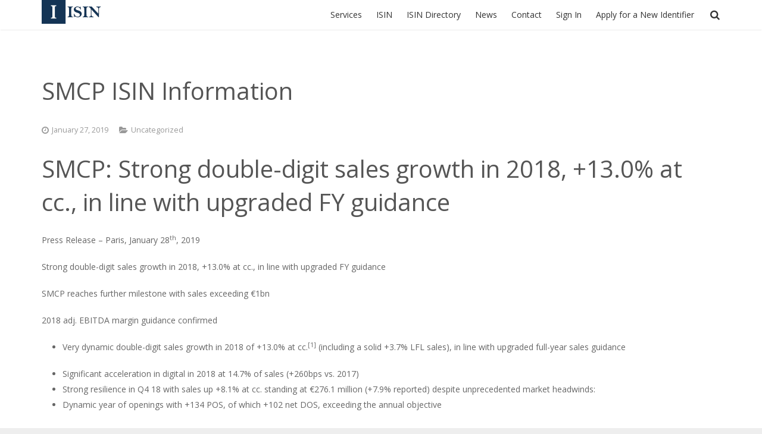

--- FILE ---
content_type: application/javascript; charset=UTF-8
request_url: https://www.isin.net/cdn-cgi/challenge-platform/scripts/jsd/main.js
body_size: 8537
content:
window._cf_chl_opt={AKGCx8:'b'};~function(n6,Dv,DE,Dp,DM,Dx,Du,Dw,DY,n1){n6=F,function(l,D,nE,n5,n,y){for(nE={l:580,D:652,n:550,y:434,B:463,b:606,j:629,c:446,G:452,H:441},n5=F,n=l();!![];)try{if(y=parseInt(n5(nE.l))/1*(parseInt(n5(nE.D))/2)+parseInt(n5(nE.n))/3+parseInt(n5(nE.y))/4+parseInt(n5(nE.B))/5*(parseInt(n5(nE.b))/6)+parseInt(n5(nE.j))/7+parseInt(n5(nE.c))/8*(-parseInt(n5(nE.G))/9)+-parseInt(n5(nE.H))/10,D===y)break;else n.push(n.shift())}catch(B){n.push(n.shift())}}(N,834867),Dv=this||self,DE=Dv[n6(565)],Dp={},Dp[n6(472)]='o',Dp[n6(403)]='s',Dp[n6(607)]='u',Dp[n6(428)]='z',Dp[n6(557)]='n',Dp[n6(612)]='I',Dp[n6(440)]='b',DM=Dp,Dv[n6(645)]=function(D,y,B,j,nL,nV,nW,nN,G,A,R,P,T,i,h){if(nL={l:649,D:479,n:633,y:493,B:637,b:493,j:571,c:439,G:449,H:571,m:439,A:545,R:487,P:617,T:647,i:457,e:400,a:615,k:569,h:591},nV={l:542,D:617,n:528,y:615},nW={l:536,D:533,n:650,y:522},nN=n6,G={'ycuVV':function(g,I){return g+I},'Acega':function(g,I){return I===g},'TFNVA':function(g,I){return g===I},'MgBop':nN(nL.l),'jLUpw':function(g,I,C){return g(I,C)},'Htdjp':function(g,I){return g+I}},G[nN(nL.D)](null,y)||y===void 0)return j;for(A=DS(y),D[nN(nL.n)][nN(nL.y)]&&(A=A[nN(nL.B)](D[nN(nL.n)][nN(nL.b)](y))),A=D[nN(nL.j)][nN(nL.c)]&&D[nN(nL.G)]?D[nN(nL.H)][nN(nL.m)](new D[(nN(nL.G))](A)):function(I,nF,C){for(nF=nN,I[nF(nV.l)](),C=0;C<I[nF(nV.D)];I[C+1]===I[C]?I[nF(nV.n)](G[nF(nV.y)](C,1),1):C+=1);return I}(A),R='nAsAaAb'.split('A'),R=R[nN(nL.A)][nN(nL.R)](R),P=0;P<A[nN(nL.P)];T=A[P],i=Do(D,y,T),R(i)?(h=i==='s'&&!D[nN(nL.T)](y[T]),G[nN(nL.i)](G[nN(nL.e)],B+T)?H(G[nN(nL.a)](B,T),i):h||G[nN(nL.k)](H,B+T,y[T])):H(G[nN(nL.h)](B,T),i),P++);return j;function H(I,C,nq){nq=nN,Object[nq(nW.l)][nq(nW.D)][nq(nW.n)](j,C)||(j[C]=[]),j[C][nq(nW.y)](I)}},Dx=n6(405)[n6(409)](';'),Du=Dx[n6(545)][n6(487)](Dx),Dv[n6(630)]=function(D,n,t3,t2,nl,y,B,j,G,H,m){for(t3={l:432,D:498,n:513,y:555,B:617,b:498,j:617,c:586,G:522,H:513,m:402},t2={l:432},nl=n6,y={},y[nl(t3.l)]=function(A,R){return A+R},y[nl(t3.D)]=function(A,R){return A<R},y[nl(t3.n)]=function(A,R){return A+R},B=y,j=Object[nl(t3.y)](n),G=0;G<j[nl(t3.B)];G++)if(H=j[G],H==='f'&&(H='N'),D[H]){for(m=0;B[nl(t3.b)](m,n[j[G]][nl(t3.j)]);-1===D[H][nl(t3.c)](n[j[G]][m])&&(Du(n[j[G]][m])||D[H][nl(t3.G)](B[nl(t3.H)]('o.',n[j[G]][m]))),m++);}else D[H]=n[j[G]][nl(t3.m)](function(A,nD){return nD=nl,B[nD(t2.l)]('o.',A)})},Dw=function(tS,to,tX,tE,tv,nt,D,n,y,B){return tS={l:646,D:476,n:488,y:644,B:517},to={l:534,D:561,n:561,y:453,B:535,b:554,j:581,c:572,G:614,H:429,m:522,A:534,R:511,P:609,T:534,i:538,e:592,a:578,k:534,h:468,g:592,I:608,C:530,U:505,s:421,d:651,Q:522,v:534},tX={l:598,D:431,n:584,y:551,B:468,b:468,j:617,c:483,G:598,H:546,m:502,A:455,R:450,P:523},tE={l:617,D:651,n:536,y:533,B:650,b:451,j:536,c:533,G:508,H:646,m:576,A:620,R:608,P:522,T:620,i:512,e:522,a:481,k:503,h:516,g:522,I:532,C:594,U:473,s:534,d:484,Q:611,v:533,E:484,M:594,X:456,o:444,S:522,x:620,J:404,Y:466,O:554,f:468,K:534,Z:621,W:470,V:522,L:524,z:511,N0:510,N1:522,N2:473,N3:522,N4:530},tv={l:558,D:465},nt=n6,D={'RgTwf':function(b,j){return b+j},'OqlQA':nt(tS.l),'atRjh':function(b,j){return b>j},'kEOcH':function(b,j){return b-j},'Cwvxe':function(b,j){return j==b},'pSden':function(b,j){return b<<j},'rAxwi':function(b,j){return b==j},'bUPDE':function(b,j){return b-j},'Sjxtd':function(b,j){return b>j},'YWdcd':function(b,j){return b-j},'Wriln':function(b,j){return b(j)},'pGkHz':function(b,j){return b<j},'fBvDe':function(b,j){return j!==b},'fNuJg':function(b,j){return b<<j},'RfOAk':function(b,j){return j==b},'QLLqm':function(b,j){return b>j},'koGhz':function(b,j){return b<<j},'bXTMP':function(b,j){return b(j)},'LERBW':function(b,j){return b==j},'mputG':function(b,j){return b|j},'PGdYM':function(b,j){return b-j},'ztzTw':function(b,j){return b<<j},'ODhTR':function(b,j){return b&j},'wFWoA':function(b,j){return j==b},'ZvjXk':nt(tS.D),'sFEfm':nt(tS.n),'YkMHt':function(b,j){return j!=b},'ynzSM':function(b,j){return b==j},'ugfxU':function(b,j){return j*b},'OepSL':function(b,j){return j!=b},'SkpOF':function(b,j){return b&j},'LgxPC':function(b,j){return b==j},'zdaFr':function(b,j){return b(j)},'iLTQu':function(b,j){return b==j},'owlxq':function(b,j){return b&j},'QWjAK':function(b,j){return b(j)},'ZqLwV':function(b,j){return b-j},'EqDwp':function(b,j){return b==j},'RbPcd':function(b,j){return j===b}},n=String[nt(tS.y)],y={'h':function(b,tr,ny,j,c){return tr={l:558,D:651},ny=nt,j={},j[ny(tv.l)]=ny(tv.D),c=j,null==b?'':y.g(b,6,function(G,nB){return nB=ny,c[nB(tr.l)][nB(tr.D)](G)})},'g':function(j,G,H,nb,A,R,P,T,i,I,C,U,s,Q,E,M,X,o){if(nb=nt,null==j)return'';for(R={},P={},T='',i=2,I=3,C=2,U=[],s=0,Q=0,E=0;E<j[nb(tE.l)];E+=1)if(M=j[nb(tE.D)](E),Object[nb(tE.n)][nb(tE.y)][nb(tE.B)](R,M)||(R[M]=I++,P[M]=!0),X=D[nb(tE.b)](T,M),Object[nb(tE.j)][nb(tE.c)][nb(tE.B)](R,X))T=X;else if(D[nb(tE.G)]!==nb(tE.H))return;else{if(Object[nb(tE.j)][nb(tE.c)][nb(tE.B)](P,T)){if(D[nb(tE.m)](256,T[nb(tE.A)](0))){for(A=0;A<C;s<<=1,Q==D[nb(tE.R)](G,1)?(Q=0,U[nb(tE.P)](H(s)),s=0):Q++,A++);for(o=T[nb(tE.T)](0),A=0;D[nb(tE.m)](8,A);s=s<<1.74|o&1.07,D[nb(tE.i)](Q,D[nb(tE.R)](G,1))?(Q=0,U[nb(tE.e)](H(s)),s=0):Q++,o>>=1,A++);}else{for(o=1,A=0;A<C;s=D[nb(tE.a)](s,1)|o,D[nb(tE.k)](Q,D[nb(tE.h)](G,1))?(Q=0,U[nb(tE.g)](H(s)),s=0):Q++,o=0,A++);for(o=T[nb(tE.A)](0),A=0;D[nb(tE.I)](16,A);s=s<<1|o&1,D[nb(tE.k)](Q,D[nb(tE.C)](G,1))?(Q=0,U[nb(tE.g)](D[nb(tE.U)](H,s)),s=0):Q++,o>>=1,A++);}i--,D[nb(tE.k)](0,i)&&(i=Math[nb(tE.s)](2,C),C++),delete P[T]}else for(o=R[T],A=0;D[nb(tE.d)](A,C);s=o&1|s<<1,Q==G-1?(Q=0,U[nb(tE.e)](D[nb(tE.U)](H,s)),s=0):Q++,o>>=1,A++);T=(i--,0==i&&(i=Math[nb(tE.s)](2,C),C++),R[X]=I++,String(M))}if(D[nb(tE.Q)]('',T)){if(Object[nb(tE.j)][nb(tE.v)][nb(tE.B)](P,T)){if(256>T[nb(tE.A)](0)){for(A=0;D[nb(tE.E)](A,C);s<<=1,Q==D[nb(tE.M)](G,1)?(Q=0,U[nb(tE.e)](H(s)),s=0):Q++,A++);for(o=T[nb(tE.T)](0),A=0;D[nb(tE.m)](8,A);s=D[nb(tE.X)](s,1)|o&1.24,D[nb(tE.o)](Q,G-1)?(Q=0,U[nb(tE.S)](H(s)),s=0):Q++,o>>=1,A++);}else{for(o=1,A=0;A<C;s=o|s<<1,Q==G-1?(Q=0,U[nb(tE.P)](H(s)),s=0):Q++,o=0,A++);for(o=T[nb(tE.x)](0),A=0;D[nb(tE.J)](16,A);s=D[nb(tE.Y)](s,1)|o&1,Q==D[nb(tE.C)](G,1)?(Q=0,U[nb(tE.e)](D[nb(tE.O)](H,s)),s=0):Q++,o>>=1,A++);}i--,D[nb(tE.f)](0,i)&&(i=Math[nb(tE.K)](2,C),C++),delete P[T]}else for(o=R[T],A=0;A<C;s=D[nb(tE.Z)](s<<1.62,o&1.02),Q==D[nb(tE.W)](G,1)?(Q=0,U[nb(tE.V)](H(s)),s=0):Q++,o>>=1,A++);i--,0==i&&C++}for(o=2,A=0;D[nb(tE.d)](A,C);s=D[nb(tE.Z)](D[nb(tE.L)](s,1),D[nb(tE.z)](o,1)),D[nb(tE.N0)](Q,G-1)?(Q=0,U[nb(tE.N1)](D[nb(tE.N2)](H,s)),s=0):Q++,o>>=1,A++);for(;;)if(s<<=1,G-1==Q){U[nb(tE.N3)](H(s));break}else Q++;return U[nb(tE.N4)]('')},'j':function(b,tM,nj,j,c,H){if(tM={l:600,D:619,n:495,y:620},nj=nt,j={},j[nj(tX.l)]=nj(tX.D),c=j,D[nj(tX.n)]!==D[nj(tX.y)])return D[nj(tX.B)](null,b)?'':D[nj(tX.b)]('',b)?null:y.i(b[nj(tX.j)],32768,function(G,nc){if(nc=nj,nc(tM.l)!==nc(tM.l)){if(nc(tM.D)==typeof n[nc(tM.n)])return B[nc(tM.n)](function(){}),'p'}else return b[nc(tM.y)](G)});else H={},H[nj(tX.c)]=c[nj(tX.G)],H[nj(tX.H)]=y.r,H[nj(tX.m)]=nj(tX.A),n[nj(tX.R)][nj(tX.P)](H,'*')},'i':function(j,G,H,nG,A,R,P,T,i,I,C,U,s,Q,E,M,o,X){for(nG=nt,A=[],R=4,P=4,T=3,i=[],U=H(0),s=G,Q=1,I=0;3>I;A[I]=I,I+=1);for(E=0,M=Math[nG(to.l)](2,2),C=1;D[nG(to.D)](C,M);X=U&s,s>>=1,s==0&&(s=G,U=H(Q++)),E|=C*(0<X?1:0),C<<=1);switch(E){case 0:for(E=0,M=Math[nG(to.l)](2,8),C=1;D[nG(to.n)](C,M);X=U&s,s>>=1,D[nG(to.y)](0,s)&&(s=G,U=H(Q++)),E|=D[nG(to.B)](0<X?1:0,C),C<<=1);o=D[nG(to.b)](n,E);break;case 1:for(E=0,M=Math[nG(to.l)](2,16),C=1;D[nG(to.j)](C,M);X=D[nG(to.c)](U,s),s>>=1,D[nG(to.G)](0,s)&&(s=G,U=H(Q++)),E|=C*(0<X?1:0),C<<=1);o=D[nG(to.H)](n,E);break;case 2:return''}for(I=A[3]=o,i[nG(to.m)](o);;){if(Q>j)return'';for(E=0,M=Math[nG(to.A)](2,T),C=1;C!=M;X=D[nG(to.R)](U,s),s>>=1,D[nG(to.P)](0,s)&&(s=G,U=H(Q++)),E|=C*(0<X?1:0),C<<=1);switch(o=E){case 0:for(E=0,M=Math[nG(to.T)](2,8),C=1;C!=M;X=D[nG(to.i)](U,s),s>>=1,D[nG(to.G)](0,s)&&(s=G,U=H(Q++)),E|=(0<X?1:0)*C,C<<=1);A[P++]=D[nG(to.e)](n,E),o=D[nG(to.a)](P,1),R--;break;case 1:for(E=0,M=Math[nG(to.k)](2,16),C=1;C!=M;X=s&U,s>>=1,D[nG(to.h)](0,s)&&(s=G,U=H(Q++)),E|=(0<X?1:0)*C,C<<=1);A[P++]=D[nG(to.g)](n,E),o=D[nG(to.I)](P,1),R--;break;case 2:return i[nG(to.C)]('')}if(D[nG(to.U)](0,R)&&(R=Math[nG(to.l)](2,T),T++),A[o])o=A[o];else if(D[nG(to.s)](o,P))o=I+I[nG(to.d)](0);else return null;i[nG(to.Q)](o),A[P++]=I+o[nG(to.d)](0),R--,I=o,R==0&&(R=Math[nG(to.v)](2,T),T++)}}},B={},B[nt(tS.B)]=y.h,B}(),DY=null,n1=n0(),n3();function Dz(l,D,yb,yB,yy,yt,na,n,y,B,b){yb={l:547,D:519,n:489,y:506,B:639,b:454,j:459,c:549,G:491,H:543,m:492,A:641,R:570,P:590,T:491,i:520,e:603,a:540,k:562,h:417,g:398,I:464,C:514,U:445,s:514,d:540,Q:515,v:517,E:442},yB={l:640,D:577},yy={l:624,D:628,n:425,y:455,B:497,b:552,j:489,c:626,G:499,H:624},yt={l:588,D:562},na=n6,n={'lrgnl':function(j,c){return j(c)},'dSoQn':function(j,c){return j<c},'WWtbx':function(j,c){return j(c)},'eLxLN':function(j,c){return c!==j},'RnCAE':na(yb.l),'bOKPD':function(j,c){return j+c},'OIiny':na(yb.D),'UqagR':function(j,c){return j(c)},'ahpCA':na(yb.n),'Hyfri':na(yb.y),'nfSHu':function(j,c){return j+c},'fCSCv':na(yb.B),'HdHPt':na(yb.b)},y=Dv[na(yb.j)],console[na(yb.c)](Dv[na(yb.G)]),B=new Dv[(na(yb.H))](),B[na(yb.m)](n[na(yb.A)],n[na(yb.R)](n[na(yb.P)]+Dv[na(yb.T)][na(yb.i)],n[na(yb.e)])+y.r),y[na(yb.a)]&&(B[na(yb.k)]=5e3,B[na(yb.h)]=function(nk){nk=na,n[nk(yt.l)](D,nk(yt.D))}),B[na(yb.g)]=function(nh){nh=na,B[nh(yy.l)]>=200&&n[nh(yy.D)](B[nh(yy.l)],300)?n[nh(yy.n)](D,nh(yy.y)):n[nh(yy.B)](n[nh(yy.b)],n[nh(yy.b)])?D(nh(yy.j)):D(n[nh(yy.c)](n[nh(yy.G)],B[nh(yy.H)]))},B[na(yb.I)]=function(ng){ng=na,n[ng(yB.l)](D,n[ng(yB.D)])},b={'t':DV(),'lhr':DE[na(yb.C)]&&DE[na(yb.C)][na(yb.U)]?DE[na(yb.s)][na(yb.U)]:'','api':y[na(yb.d)]?!![]:![],'c':DK(),'payload':l},B[na(yb.Q)](Dw[na(yb.v)](JSON[na(yb.E)](b)))}function n0(yj,nI){return yj={l:471,D:471},nI=n6,crypto&&crypto[nI(yj.l)]?crypto[nI(yj.D)]():''}function Df(tW,nA,D,n,y,B){return tW={l:399,D:459,n:399,y:557},nA=n6,D={},D[nA(tW.l)]=function(b,j){return b!==j},n=D,y=Dv[nA(tW.D)],!y?null:(B=y.i,n[nA(tW.n)](typeof B,nA(tW.y))||B<30)?null:B}function DV(y7,ni,l){return y7={l:459,D:407},ni=n6,l=Dv[ni(y7.l)],Math[ni(y7.D)](+atob(l.t))}function DJ(t4,nn,y,B,b,j,c,G,H,m,A){B=(t4={l:437,D:596,n:462,y:613,B:566,b:448,j:642,c:409,G:430,H:438,m:579,A:475,R:587,P:435,T:632,i:582,e:566,a:411,k:478,h:478,g:482},nn=n6,y={},y[nn(t4.l)]=nn(t4.D),y[nn(t4.n)]=nn(t4.y),y[nn(t4.B)]=nn(t4.b),y);try{for(b=nn(t4.j)[nn(t4.c)]('|'),j=0;!![];){switch(b[j++]){case'0':G=pRIb1(m,H[B[nn(t4.l)]],'d.',G);continue;case'1':G=pRIb1(m,m,'',G);continue;case'2':return c={},c.r=G,c.e=null,c;case'3':DE[nn(t4.G)][nn(t4.H)](H);continue;case'4':H[nn(t4.m)]=nn(t4.A);continue;case'5':G=pRIb1(m,m[B[nn(t4.n)]]||m[nn(t4.R)],'n.',G);continue;case'6':G={};continue;case'7':DE[nn(t4.G)][nn(t4.P)](H);continue;case'8':H[nn(t4.T)]='-1';continue;case'9':H=DE[nn(t4.i)](B[nn(t4.e)]);continue;case'10':m=H[nn(t4.a)];continue}break}}catch(R){if(nn(t4.k)!==nn(t4.h))y[nn(t4.g)]=B,b();else return A={},A.r={},A.e=R,A}}function DZ(y5,nP,l,D){if(y5={l:469,D:602,n:436,y:559},nP=n6,l={'zFkGZ':function(n){return n()},'yQBoU':function(n,B){return B===n},'SokMy':function(n,y){return n(y)},'rJEeb':function(n,B){return n*B}},D=l[nP(y5.l)](Df),l[nP(y5.D)](D,null))return;DY=(DY&&l[nP(y5.n)](clearTimeout,DY),setTimeout(function(){DO()},l[nP(y5.y)](D,1e3)))}function F(q,l,D,n){return q=q-396,D=N(),n=D[q],n}function DS(D,nw,n9,n,y,B){for(nw={l:460,D:637,n:555,y:553},n9=n6,n={},n[n9(nw.l)]=function(j,c){return c!==j},y=n,B=[];y[n9(nw.l)](null,D);B=B[n9(nw.D)](Object[n9(nw.n)](D)),D=Object[n9(nw.y)](D));return B}function n2(y,B,yR,nC,b,j,c,G,H,m,A,R,P){if(yR={l:610,D:447,n:605,y:589,B:406,b:467,j:539,c:604,G:635,H:562,m:459,A:564,R:618,P:618,T:639,i:491,e:520,a:415,k:427,h:543,g:492,I:506,C:562,U:417,s:424,d:560,Q:560,v:593,E:396,M:491,X:408,o:397,S:525,x:541,J:483,Y:401,O:515,f:517},nC=n6,b={'dlVUu':function(T,i){return T(i)},'LhFiE':function(T,i){return T===i},'wgtWo':nC(yR.l),'RxCtu':function(T,i){return T+i},'RnWLh':function(T,i){return T+i},'EwmNh':nC(yR.D),'GxVRf':nC(yR.n)},!b[nC(yR.y)](DW,0))return![];c=(j={},j[nC(yR.B)]=y,j[nC(yR.b)]=B,j);try{b[nC(yR.j)](nC(yR.c),b[nC(yR.G)])?A(nC(yR.H)):(G=Dv[nC(yR.m)],H=b[nC(yR.A)](b[nC(yR.R)](b[nC(yR.P)](nC(yR.T),Dv[nC(yR.i)][nC(yR.e)]),nC(yR.a))+G.r,b[nC(yR.k)]),m=new Dv[(nC(yR.h))](),m[nC(yR.g)](nC(yR.I),H),m[nC(yR.C)]=2500,m[nC(yR.U)]=function(){},A={},A[nC(yR.s)]=Dv[nC(yR.i)][nC(yR.s)],A[nC(yR.d)]=Dv[nC(yR.i)][nC(yR.Q)],A[nC(yR.v)]=Dv[nC(yR.i)][nC(yR.v)],A[nC(yR.E)]=Dv[nC(yR.M)][nC(yR.X)],A[nC(yR.o)]=n1,R=A,P={},P[nC(yR.S)]=c,P[nC(yR.x)]=R,P[nC(yR.J)]=b[nC(yR.Y)],m[nC(yR.O)](Dw[nC(yR.f)](P)))}catch(i){}}function DL(y8,ne,l,D,n){return y8={l:407,D:583},ne=n6,l=3600,D=DV(),n=Math[ne(y8.l)](Date[ne(y8.D)]()/1e3),n-D>l?![]:!![]}function DX(D,n,nX,n7,y,B){return nX={l:567,D:556,n:544,y:537,B:601,b:536,j:548,c:650,G:586},n7=n6,y={},y[n7(nX.l)]=function(j,c){return j instanceof c},y[n7(nX.D)]=function(j,c){return j<c},y[n7(nX.n)]=n7(nX.y),B=y,B[n7(nX.l)](n,D[n7(nX.B)])&&B[n7(nX.D)](0,D[n7(nX.B)][n7(nX.b)][n7(nX.j)][n7(nX.c)](n)[n7(nX.G)](B[n7(nX.n)]))}function DO(l,tK,tf,nH,D,n){tK={l:521,D:529,n:597,y:433,B:631},tf={l:531,D:595,n:647,y:649,B:414,b:433,j:501,c:619,G:643,H:529,m:486,A:422,R:563,P:597},nH=n6,D={'vyWjd':function(B,b){return B+b},'WoOxk':function(y,B,b){return y(B,b)},'HnMeZ':nH(tK.l),'ZKZwH':function(B,b){return b===B},'mRkyA':function(B,b){return B!==b},'yUCQX':nH(tK.D),'QvcIw':function(y,B){return y(B)},'VSPaw':function(y){return y()}},n=D[nH(tK.n)](DJ),Dz(n.r,function(y,nm,b,j,c){if(nm=nH,D[nm(tf.l)]===nm(tf.D))(b=e[a],j=b(h,g,b),I(j))?(c=j==='s'&&!S[nm(tf.n)](x[b]),nm(tf.y)===J+b?Y(O+b,j):c||f(D[nm(tf.B)](K,b),Z[b])):D[nm(tf.b)](X,o+b,j);else{if(D[nm(tf.j)](typeof l,nm(tf.c))){if(D[nm(tf.G)](nm(tf.H),D[nm(tf.m)]))return n[nm(tf.A)]()<y;else D[nm(tf.R)](l,y)}D[nm(tf.P)](DZ)}}),n.e&&D[nH(tK.y)](n2,nH(tK.B),n.e)}function Do(D,n,y,nu,n8,B,j,G,H){j=(nu={l:507,D:631,n:474,y:418,B:648,b:575,j:623,c:472,G:423,H:518,m:527,A:619,R:418,P:623,T:416,i:495,e:571,a:410,k:571,h:619},n8=n6,B={},B[n8(nu.l)]=n8(nu.D),B[n8(nu.n)]=function(m,A){return A===m},B[n8(nu.y)]=n8(nu.B),B[n8(nu.b)]=function(m,A){return m==A},B[n8(nu.j)]=n8(nu.c),B[n8(nu.G)]=n8(nu.H),B[n8(nu.m)]=n8(nu.A),B);try{G=n[y]}catch(m){if(j[n8(nu.n)](j[n8(nu.R)],n8(nu.B)))return'i';else n(j[n8(nu.l)],y.e)}if(null==G)return G===void 0?'u':'x';if(j[n8(nu.b)](j[n8(nu.P)],typeof G))try{if(j[n8(nu.G)]!==n8(nu.T)){if(j[n8(nu.m)]==typeof G[n8(nu.i)])return G[n8(nu.i)](function(){}),'p'}else return'i'}catch(P){}return D[n8(nu.e)][n8(nu.a)](G)?'a':G===D[n8(nu.k)]?'D':j[n8(nu.n)](!0,G)?'T':j[n8(nu.n)](!1,G)?'F':(H=typeof G,n8(nu.h)==H?DX(D,G)?'N':'f':DM[H]||'?')}function DK(tz,nR,l){return tz={l:504,D:636},nR=n6,l={'zEKuF':function(D,n){return D!==n},'qrAjJ':function(D){return D()}},l[nR(tz.l)](l[nR(tz.D)](Df),null)}function DW(l,y6,nT){return y6={l:422},nT=n6,Math[nT(y6.l)]()<l}function n4(y,B,yX,yM,nr,b,j,c,G){if(yX={l:461,D:638,n:574,y:477,B:509,b:455,j:490,c:431,G:540,H:455,m:574,A:483,R:431,P:546,T:502,i:450,e:523,a:573,k:616,h:450,g:523},yM={l:465,D:651},nr=n6,b={},b[nr(yX.l)]=function(H,m){return H==m},b[nr(yX.D)]=function(H,m){return m===H},b[nr(yX.n)]=nr(yX.y),b[nr(yX.B)]=nr(yX.b),b[nr(yX.j)]=nr(yX.c),j=b,!y[nr(yX.G)])return;if(j[nr(yX.D)](B,nr(yX.H))){if(j[nr(yX.m)]!==nr(yX.y))return j[nr(yX.l)](null,y)?'':B.g(b,6,function(m,nv){return nv=nr,nv(yM.l)[nv(yM.D)](m)});else c={},c[nr(yX.A)]=nr(yX.R),c[nr(yX.P)]=y.r,c[nr(yX.T)]=j[nr(yX.B)],Dv[nr(yX.i)][nr(yX.e)](c,'*')}else G={},G[nr(yX.A)]=j[nr(yX.j)],G[nr(yX.P)]=y.r,G[nr(yX.T)]=nr(yX.a),G[nr(yX.k)]=B,Dv[nr(yX.h)][nr(yX.g)](G,'*')}function n3(yv,yr,yd,yC,nU,l,D,n,y,B,j,c,G,H){if(yv={l:496,D:519,n:494,y:419,B:459,b:526,j:426,c:555,G:617,H:627,m:617,A:586,R:653,P:522,T:402,i:526,e:634,a:622,k:458,h:412,g:494,I:485,C:624,U:624,s:455,d:443,Q:624,v:413,E:420,M:482,X:482},yr={l:654,D:634,n:622,y:482},yd={l:585,D:500,n:526,y:568,B:599,b:625,j:653},yC={l:480},nU=n6,l={'YDkUl':function(b,j){return b+j},'oDcnd':function(b,j){return b<j},'PLpwb':function(b,j){return b(j)},'mIzhR':function(b){return b()},'ZKqPI':function(b,j){return b===j},'bqQQF':function(b,j){return b!==j},'QBBiv':nU(yv.l),'uxMXa':function(b,j){return b>=j},'lFfkW':nU(yv.D),'QEIkt':function(b){return b()},'sEXJW':function(b,j){return j!==b},'xlpYc':nU(yv.n),'ZrVac':nU(yv.y)},D=Dv[nU(yv.B)],!D){if(l[nU(yv.b)](nU(yv.j),nU(yv.j))){for(j=R[nU(yv.c)](P),c=0;c<j[nU(yv.G)];c++)if(G=j[c],'f'===G&&(G='N'),s[G]){for(H=0;l[nU(yv.H)](H,c[j[c]][nU(yv.m)]);-1===Q[G][nU(yv.A)](v[j[c]][H])&&(l[nU(yv.R)](E,M[j[c]][H])||X[G][nU(yv.P)]('o.'+o[j[c]][H])),H++);}else S[G]=x[j[c]][nU(yv.T)](function(Z,ns){return ns=nU,l[ns(yC.l)]('o.',Z)})}else return}if(!DL())return;(n=![],y=function(nd){if(nd=nU,l[nd(yd.l)](nd(yd.D),nd(yd.D))){if(!n){if(l[nd(yd.n)](nd(yd.y),l[nd(yd.B)])){if(n=!![],!DL())return;DO(function(j){n4(D,j)})}else return null}}else if(!j){if(R=!![],!l[nd(yd.b)](P))return;l[nd(yd.j)](T,function(g){a(k,g)})}},l[nU(yv.i)](DE[nU(yv.e)],nU(yv.a)))?l[nU(yv.k)](l[nU(yv.h)],nU(yv.g))?l[nU(yv.I)](b[nU(yv.C)],200)&&j[nU(yv.U)]<300?m(nU(yv.s)):A(l[nU(yv.d)]+R[nU(yv.Q)]):y():Dv[nU(yv.v)]?DE[nU(yv.v)](l[nU(yv.E)],y):(B=DE[nU(yv.M)]||function(){},DE[nU(yv.X)]=function(nQ){nQ=nU,l[nQ(yr.l)](B),DE[nQ(yr.D)]!==nQ(yr.n)&&(DE[nQ(yr.y)]=B,y())})}function N(yo){return yo='1617678lWWlCg,ynzSM,/jsd/oneshot/d251aa49a8a3/0.2035366881975006:1769578175:6-xjUaYrsSy6ntb5qT2IQLOR1HsxtXi2iYlfCZZcWNI/,success,fNuJg,TFNVA,sEXJW,__CF$cv$params,RvLvC,vsCBx,QEPZJ,15iQrzPn,onerror,q6fWIa1htkweTAo2P03ZLOx5V7M$s9Rvc4mKyYBJnFXpSuirDlEHQbG8CzjgUN-d+,koGhz,TYlZ6,LERBW,zFkGZ,PGdYM,randomUUID,object,Wriln,LubEw,display: none,JbjQo,TriqE,ivhhX,Acega,YDkUl,pSden,onreadystatechange,source,pGkHz,uxMXa,yUCQX,bind,omDvQ,xhr-error,KDdBx,_cf_chl_opt,open,getOwnPropertyNames,vWLyA,catch,aFDpy,eLxLN,kUEuT,OIiny,yllMq,ZKZwH,event,rAxwi,zEKuF,EqDwp,POST,LcxTf,OqlQA,oVLDx,wFWoA,ODhTR,Cwvxe,IjIUZ,location,send,bUPDE,QdBzWn,QvPWi,http-code:,AKGCx8,fONtX,push,postMessage,ztzTw,errorInfoObject,bqQQF,JdlPI,splice,MNcNf,join,HnMeZ,Sjxtd,hasOwnProperty,pow,ugfxU,prototype,[native code],owlxq,LhFiE,api,chctx,sort,XMLHttpRequest,sYKlD,includes,sid,fivTm,toString,log,1175583kqGgOt,sFEfm,RnCAE,getPrototypeOf,bXTMP,keys,OkcuW,number,LUCKi,rJEeb,SSTpq3,YkMHt,timeout,QvcIw,RxCtu,document,ZFyrO,aFbXF,kvvnA,jLUpw,nfSHu,Array,SkpOF,error,NPlGx,dTbtv,atRjh,ahpCA,ZqLwV,style,35169otcabK,OepSL,createElement,now,ZvjXk,ZKqPI,indexOf,navigator,lrgnl,dlVUu,fCSCv,Htdjp,QWjAK,LRmiB4,YWdcd,xdGgl,contentDocument,VSPaw,Byfxm,QBBiv,Slxyf,Function,yQBoU,HdHPt,bypWq,jsd,2867694qkPksg,undefined,kEOcH,iLTQu,OeYnY,fBvDe,bigint,clientInformation,LgxPC,ycuVV,detail,length,RnWLh,function,charCodeAt,mputG,loading,hRgjS,status,mIzhR,bOKPD,oDcnd,dSoQn,7494151PBETKW,rxvNi8,error on cf_chl_props,tabIndex,Object,readyState,wgtWo,qrAjJ,concat,DlUpH,/cdn-cgi/challenge-platform/h/,UqagR,Hyfri,9|4|8|7|10|6|1|5|0|3|2,mRkyA,fromCharCode,pRIb1,HBTMU,isNaN,WUeVj,d.cookie,call,charAt,20GuHyQc,PLpwb,QEIkt,pkLOA2,JBxy9,onload,FaYAx,MgBop,GxVRf,map,string,QLLqm,_cf_chl_opt;JJgc4;PJAn2;kJOnV9;IWJi4;OHeaY1;DqMg0;FKmRv9;LpvFx1;cAdz2;PqBHf2;nFZCC5;ddwW5;pRIb1;rxvNi8;RrrrA2;erHi9,AdeF3,floor,aUjz8,split,isArray,contentWindow,xlpYc,addEventListener,vyWjd,/b/ov1/0.2035366881975006:1769578175:6-xjUaYrsSy6ntb5qT2IQLOR1HsxtXi2iYlfCZZcWNI/,mgVCQ,ontimeout,cgmSl,DOMContentLoaded,ZrVac,RbPcd,random,QPSPW,CnwA5,WWtbx,AiapX,EwmNh,symbol,zdaFr,body,cloudflare-invisible,gQaIb,WoOxk,4558916sEQTgu,appendChild,SokMy,UiJxB,removeChild,from,boolean,26541430FxcWOK,stringify,lFfkW,RfOAk,href,40ReYUYs,/invisible/jsd,iframe,Set,parent,RgTwf'.split(','),N=function(){return yo},N()}}()